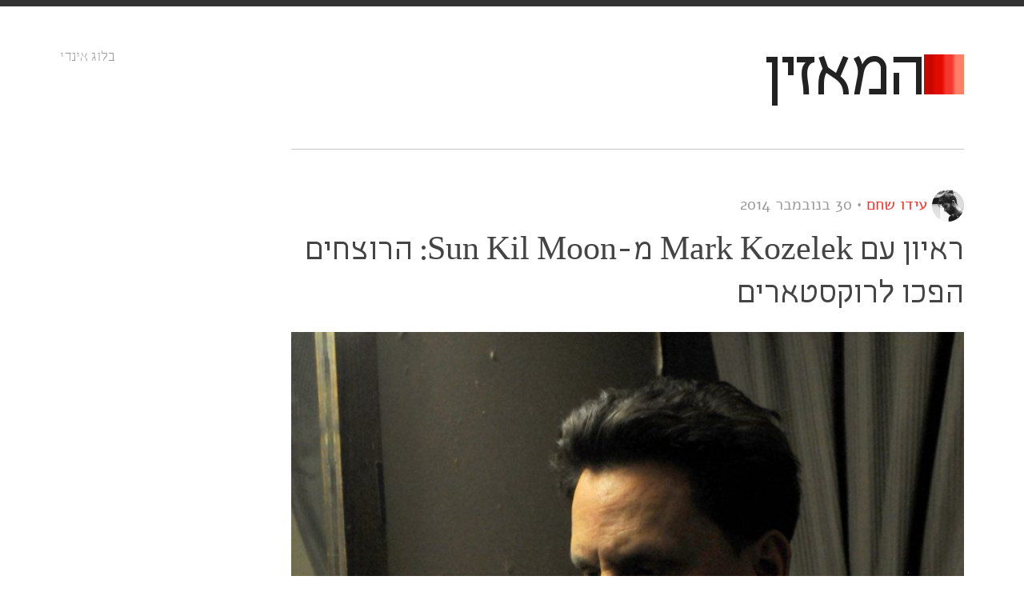

--- FILE ---
content_type: text/html; charset=utf-8
request_url: https://www.listener.co.il/posts/mark-kozelek-sun-kil-moon-interview/
body_size: 12126
content:
<!DOCTYPE html><html xmlns="https://www.w3.org/1999/xhtml" dir="rtl" lang="he-IL"><head><title>ראיון עם Mark Kozelek מ-Sun Kil Moon: הרוצחים הפכו לרוקסטארים - המאזין - בלוג אינדי</title><meta http-equiv="Content-Type" content="text/html; charset=UTF-8"><meta name="viewport" content="width=device-width,initial-scale=1,maximum-scale=1"><meta name="google-site-verification" content="SBpfYd2bVlZFTR5uEoyJ8roecMkN_bLTpyqjJ2TH4xU"><meta property="fb:admins" content="298400039"><meta property="fb:app_id" content="1623923791186331"><link rel="alternate" type="application/rss+xml" title="המאזין RSS Feed" href="/feed/"><link rel="pingback" href="/xmlrpc.php"><link rel="stylesheet" href="/wp-content/cache/minify/43053.css" media="all"><meta name="robots" content="index, follow, max-image-preview:large, max-snippet:-1, max-video-preview:-1"><link rel="canonical" href="/posts/mark-kozelek-sun-kil-moon-interview/"><meta property="og:locale" content="he_IL"><meta property="og:type" content="article"><meta property="og:title" content="ראיון עם Mark Kozelek מ-Sun Kil Moon: הרוצחים הפכו לרוקסטארים | המאזין"><meta property="og:description" content="קיבלתי הזדמנות שנייה לראיין את Mark Kozelek לקראת ההופעה שלו עם Sun Kil Moon ב-6.12 בבארבי. הוא ביקש שהשאלות יהיו [&hellip;]"><meta property="og:url" content="/posts/mark-kozelek-sun-kil-moon-interview/"><meta property="og:site_name" content="המאזין"><meta property="article:published_time" content="2014-11-30T20:11:55+00:00"><meta property="article:modified_time" content="2014-12-11T13:39:56+00:00"><meta property="og:image" content="https://i0.wp.com/www.listener.co.il/wp-content/uploads/2014/11/sun-kil-moon.jpg?fit=900%2C707"><meta property="og:image:width" content="900"><meta property="og:image:height" content="707"><meta property="og:image:type" content="image/jpeg"><meta name="author" content="עידו שחם"><meta name="twitter:card" content="summary_large_image"><meta name="twitter:label1" content="נכתב על יד"><meta name="twitter:data1" content="עידו שחם"><script type="application/ld+json" class="yoast-schema-graph">{"@context":"https://schema.org","@graph":[{"@type":"Article","@id":"/posts/mark-kozelek-sun-kil-moon-interview/#article","isPartOf":{"@id":"/posts/mark-kozelek-sun-kil-moon-interview/"},"author":{"name":"עידו שחם","@id":"/#/schema/person/ba1b78e3ed726ded558718b4f813dcd1"},"headline":"ראיון עם Mark Kozelek מ-Sun Kil Moon: הרוצחים הפכו לרוקסטארים","datePublished":"2014-11-30T20:11:55+00:00","dateModified":"2014-12-11T13:39:56+00:00","mainEntityOfPage":{"@id":"/posts/mark-kozelek-sun-kil-moon-interview/"},"wordCount":69,"commentCount":2,"publisher":{"@id":"/#/schema/person/ba1b78e3ed726ded558718b4f813dcd1"},"image":{"@id":"/posts/mark-kozelek-sun-kil-moon-interview/#primaryimage"},"thumbnailUrl":"/wp-content/uploads/2014/11/sun-kil-moon.jpg","keywords":["mark kozelek","sun kil moon","הופעות","מארק קוזלק","סאן קיל מון","ראיונות עם מוזיקאים"],"inLanguage":"he-IL","potentialAction":[{"@type":"CommentAction","name":"Comment","target":["/posts/mark-kozelek-sun-kil-moon-interview/#respond"]}]},{"@type":"WebPage","@id":"/posts/mark-kozelek-sun-kil-moon-interview/","url":"/posts/mark-kozelek-sun-kil-moon-interview/","name":"ראיון עם Mark Kozelek מ-Sun Kil Moon: הרוצחים הפכו לרוקסטארים | המאזין","isPartOf":{"@id":"/#website"},"primaryImageOfPage":{"@id":"/posts/mark-kozelek-sun-kil-moon-interview/#primaryimage"},"image":{"@id":"/posts/mark-kozelek-sun-kil-moon-interview/#primaryimage"},"thumbnailUrl":"/wp-content/uploads/2014/11/sun-kil-moon.jpg","datePublished":"2014-11-30T20:11:55+00:00","dateModified":"2014-12-11T13:39:56+00:00","breadcrumb":{"@id":"/posts/mark-kozelek-sun-kil-moon-interview/#breadcrumb"},"inLanguage":"he-IL","potentialAction":[{"@type":"ReadAction","target":["/posts/mark-kozelek-sun-kil-moon-interview/"]}]},{"@type":"ImageObject","inLanguage":"he-IL","@id":"/posts/mark-kozelek-sun-kil-moon-interview/#primaryimage","url":"/wp-content/uploads/2014/11/sun-kil-moon.jpg","contentUrl":"/wp-content/uploads/2014/11/sun-kil-moon.jpg","width":900,"height":707},{"@type":"BreadcrumbList","@id":"/posts/mark-kozelek-sun-kil-moon-interview/#breadcrumb","itemListElement":[{"@type":"ListItem","position":1,"name":"דף הבית","item":"/"},{"@type":"ListItem","position":2,"name":"ראיון עם Mark Kozelek מ-Sun Kil Moon: הרוצחים הפכו לרוקסטארים"}]},{"@type":"WebSite","@id":"/#website","url":"/","name":"המאזין","description":"בלוג אינדי","publisher":{"@id":"/#/schema/person/ba1b78e3ed726ded558718b4f813dcd1"},"potentialAction":[{"@type":"SearchAction","target":{"@type":"EntryPoint","urlTemplate":"/?s={search_term_string}"},"query-input":"required name=search_term_string"}],"inLanguage":"he-IL"},{"@type":["Person","Organization"],"@id":"/#/schema/person/ba1b78e3ed726ded558718b4f813dcd1","name":"עידו שחם","image":{"@type":"ImageObject","inLanguage":"he-IL","@id":"/#/schema/person/image/","url":"https://1.gravatar.com/avatar/a4e83c079cb9a50db074984364bf7f6f?s=96&d=mm&r=g","contentUrl":"https://1.gravatar.com/avatar/a4e83c079cb9a50db074984364bf7f6f?s=96&d=mm&r=g","caption":"עידו שחם"},"logo":{"@id":"/#/schema/person/image/"},"sameAs":[""],"url":"/posts/author/admin/"}]}</script><link rel="dns-prefetch" href="//www.googletagmanager.com"><link rel="dns-prefetch" href="//stats.wp.com"><link rel="dns-prefetch" href="//v0.wordpress.com"><link rel="dns-prefetch" href="//jetpack.wordpress.com"><link rel="dns-prefetch" href="//s0.wp.com"><link rel="dns-prefetch" href="//public-api.wordpress.com"><link rel="dns-prefetch" href="//0.gravatar.com"><link rel="dns-prefetch" href="//1.gravatar.com"><link rel="dns-prefetch" href="//2.gravatar.com"><link rel="alternate" type="application/rss+xml" title="המאזין &laquo; פיד‏" href="/feed/"><link rel="alternate" type="application/rss+xml" title="המאזין &laquo; פיד תגובות‏" href="/comments/feed/"><link rel="alternate" type="application/rss+xml" title="המאזין &laquo; פיד תגובות של ראיון עם Mark Kozelek מ-Sun Kil Moon: הרוצחים הפכו&nbsp;לרוקסטארים" href="/posts/mark-kozelek-sun-kil-moon-interview/feed/"><script>window._wpemojiSettings={baseUrl:"https://s.w.org/images/core/emoji/15.0.3/72x72/",ext:".png",svgUrl:"https://s.w.org/images/core/emoji/15.0.3/svg/",svgExt:".svg",source:{concatemoji:"/wp-includes/js/wp-emoji-release.min.js?ver=6.5"}},function(o,n){var i,s,e;function c(e){try{var t={supportTests:e,timestamp:(new Date).valueOf()};sessionStorage.setItem(i,JSON.stringify(t))}catch(e){}}function p(e,t,n){e.clearRect(0,0,e.canvas.width,e.canvas.height),e.fillText(t,0,0);var t=new Uint32Array(e.getImageData(0,0,e.canvas.width,e.canvas.height).data),r=(e.clearRect(0,0,e.canvas.width,e.canvas.height),e.fillText(n,0,0),new Uint32Array(e.getImageData(0,0,e.canvas.width,e.canvas.height).data));return t.every(function(e,t){return e===r[t]})}function u(e,t,n){switch(t){case"flag":return!n(e,"🏳️‍⚧️","🏳️​⚧️")&&!n(e,"🇺🇳","🇺​🇳")&&!n(e,"🏴󠁧󠁢󠁥󠁮󠁧󠁿","🏴​󠁧​󠁢​󠁥​󠁮​󠁧​󠁿");case"emoji":return!n(e,"🐦‍⬛","🐦​⬛")}return!1}function f(e,t,n){var r=("undefined"!=typeof WorkerGlobalScope&&self instanceof WorkerGlobalScope?new OffscreenCanvas(300,150):o.createElement("canvas")).getContext("2d",{willReadFrequently:!0}),a=(r.textBaseline="top",r.font="600 32px Arial",{});return e.forEach(function(e){a[e]=t(r,e,n)}),a}function t(e){var t=o.createElement("script");t.src=e,t.defer=!0,o.head.appendChild(t)}"undefined"!=typeof Promise&&(i="wpEmojiSettingsSupports",s=["flag","emoji"],n.supports={everything:!0,everythingExceptFlag:!0},e=new Promise(function(e){o.addEventListener("DOMContentLoaded",e,{once:!0})}),new Promise(function(t){var n=function(){try{var e=JSON.parse(sessionStorage.getItem(i));if("object"==typeof e&&"number"==typeof e.timestamp&&(new Date).valueOf()<e.timestamp+604800&&"object"==typeof e.supportTests)return e.supportTests}catch(e){}return null}();if(!n){if("undefined"!=typeof Worker&&"undefined"!=typeof OffscreenCanvas&&"undefined"!=typeof URL&&URL.createObjectURL&&"undefined"!=typeof Blob)try{var e="postMessage("+f.toString()+"("+[JSON.stringify(s),u.toString(),p.toString()].join(",")+"));",r=new Blob([e],{type:"text/javascript"}),a=new Worker(URL.createObjectURL(r),{name:"wpTestEmojiSupports"});return void(a.onmessage=function(e){c(n=e.data),a.terminate(),t(n)})}catch(e){}c(n=f(s,u,p))}t(n)}).then(function(e){for(var t in e)n.supports[t]=e[t],n.supports.everything=n.supports.everything&&n.supports[t],"flag"!==t&&(n.supports.everythingExceptFlag=n.supports.everythingExceptFlag&&n.supports[t]);n.supports.everythingExceptFlag=n.supports.everythingExceptFlag&&!n.supports.flag,n.DOMReady=!1,n.readyCallback=function(){n.DOMReady=!0}}).then(function(){return e}).then(function(){var e;n.supports.everything||(n.readyCallback(),(e=n.source||{}).concatemoji?t(e.concatemoji):e.wpemoji&&e.twemoji&&(t(e.twemoji),t(e.wpemoji)))}))}((window,document),window._wpemojiSettings)</script><style id="wp-emoji-styles-inline-css">img.emoji,img.wp-smiley{display:inline!important;border:none!important;box-shadow:none!important;height:1em!important;width:1em!important;margin:0 .07em!important;vertical-align:-.1em!important;background:0 0!important;padding:0!important}</style><link rel="stylesheet" href="/wp-content/cache/minify/8efe2.css" media="all"><style id="wp-block-library-inline-css">.has-text-align-justify{text-align:justify}</style><link rel="stylesheet" href="/wp-content/cache/minify/d5ca8.css" media="all"><style id="jetpack-sharing-buttons-style-inline-css">.jetpack-sharing-buttons__services-list{display:flex;flex-direction:row;flex-wrap:wrap;gap:0;list-style-type:none;margin:5px;padding:0}.jetpack-sharing-buttons__services-list.has-small-icon-size{font-size:12px}.jetpack-sharing-buttons__services-list.has-normal-icon-size{font-size:16px}.jetpack-sharing-buttons__services-list.has-large-icon-size{font-size:24px}.jetpack-sharing-buttons__services-list.has-huge-icon-size{font-size:36px}@media print{.jetpack-sharing-buttons__services-list{display:none!important}}.editor-styles-wrapper .wp-block-jetpack-sharing-buttons{gap:0;padding-inline-start:0}ul.jetpack-sharing-buttons__services-list.has-background{padding:1.25em 2.375em}</style><style id="classic-theme-styles-inline-css">/*! This file is auto-generated */.wp-block-button__link{color:#fff;background-color:#32373c;border-radius:9999px;box-shadow:none;text-decoration:none;padding:calc(.667em + 2px) calc(1.333em + 2px);font-size:1.125em}.wp-block-file__button{background:#32373c;color:#fff;text-decoration:none}</style><style id="global-styles-inline-css">body{--wp--preset--color--black:#000;--wp--preset--color--cyan-bluish-gray:#abb8c3;--wp--preset--color--white:#fff;--wp--preset--color--pale-pink:#f78da7;--wp--preset--color--vivid-red:#cf2e2e;--wp--preset--color--luminous-vivid-orange:#ff6900;--wp--preset--color--luminous-vivid-amber:#fcb900;--wp--preset--color--light-green-cyan:#7bdcb5;--wp--preset--color--vivid-green-cyan:#00d084;--wp--preset--color--pale-cyan-blue:#8ed1fc;--wp--preset--color--vivid-cyan-blue:#0693e3;--wp--preset--color--vivid-purple:#9b51e0;--wp--preset--gradient--vivid-cyan-blue-to-vivid-purple:linear-gradient(135deg,rgba(6,147,227,1) 0%,rgb(155,81,224) 100%);--wp--preset--gradient--light-green-cyan-to-vivid-green-cyan:linear-gradient(135deg,rgb(122,220,180) 0%,rgb(0,208,130) 100%);--wp--preset--gradient--luminous-vivid-amber-to-luminous-vivid-orange:linear-gradient(135deg,rgba(252,185,0,1) 0%,rgba(255,105,0,1) 100%);--wp--preset--gradient--luminous-vivid-orange-to-vivid-red:linear-gradient(135deg,rgba(255,105,0,1) 0%,rgb(207,46,46) 100%);--wp--preset--gradient--very-light-gray-to-cyan-bluish-gray:linear-gradient(135deg,rgb(238,238,238) 0%,rgb(169,184,195) 100%);--wp--preset--gradient--cool-to-warm-spectrum:linear-gradient(135deg,rgb(74,234,220) 0%,rgb(151,120,209) 20%,rgb(207,42,186) 40%,rgb(238,44,130) 60%,rgb(251,105,98) 80%,rgb(254,248,76) 100%);--wp--preset--gradient--blush-light-purple:linear-gradient(135deg,rgb(255,206,236) 0%,rgb(152,150,240) 100%);--wp--preset--gradient--blush-bordeaux:linear-gradient(135deg,rgb(254,205,165) 0%,rgb(254,45,45) 50%,rgb(107,0,62) 100%);--wp--preset--gradient--luminous-dusk:linear-gradient(135deg,rgb(255,203,112) 0%,rgb(199,81,192) 50%,rgb(65,88,208) 100%);--wp--preset--gradient--pale-ocean:linear-gradient(135deg,rgb(255,245,203) 0%,rgb(182,227,212) 50%,rgb(51,167,181) 100%);--wp--preset--gradient--electric-grass:linear-gradient(135deg,rgb(202,248,128) 0%,rgb(113,206,126) 100%);--wp--preset--gradient--midnight:linear-gradient(135deg,rgb(2,3,129) 0%,rgb(40,116,252) 100%);--wp--preset--font-size--small:13px;--wp--preset--font-size--medium:20px;--wp--preset--font-size--large:36px;--wp--preset--font-size--x-large:42px;--wp--preset--spacing--20:0.44rem;--wp--preset--spacing--30:0.67rem;--wp--preset--spacing--40:1rem;--wp--preset--spacing--50:1.5rem;--wp--preset--spacing--60:2.25rem;--wp--preset--spacing--70:3.38rem;--wp--preset--spacing--80:5.06rem;--wp--preset--shadow--natural:6px 6px 9px rgba(0, 0, 0, 0.2);--wp--preset--shadow--deep:12px 12px 50px rgba(0, 0, 0, 0.4);--wp--preset--shadow--sharp:6px 6px 0px rgba(0, 0, 0, 0.2);--wp--preset--shadow--outlined:6px 6px 0px -3px rgba(255, 255, 255, 1),6px 6px rgba(0, 0, 0, 1);--wp--preset--shadow--crisp:6px 6px 0px rgba(0, 0, 0, 1)}:where(.is-layout-flex){gap:.5em}:where(.is-layout-grid){gap:.5em}body .is-layout-flow>.alignleft{float:left;margin-inline-start:0;margin-inline-end:2em}body .is-layout-flow>.alignright{float:right;margin-inline-start:2em;margin-inline-end:0}body .is-layout-flow>.aligncenter{margin-left:auto!important;margin-right:auto!important}body .is-layout-constrained>.alignleft{float:left;margin-inline-start:0;margin-inline-end:2em}body .is-layout-constrained>.alignright{float:right;margin-inline-start:2em;margin-inline-end:0}body .is-layout-constrained>.aligncenter{margin-left:auto!important;margin-right:auto!important}body .is-layout-constrained>:where(:not(.alignleft):not(.alignright):not(.alignfull)){max-width:var(--wp--style--global--content-size);margin-left:auto!important;margin-right:auto!important}body .is-layout-constrained>.alignwide{max-width:var(--wp--style--global--wide-size)}body .is-layout-flex{display:flex}body .is-layout-flex{flex-wrap:wrap;align-items:center}body .is-layout-flex>*{margin:0}body .is-layout-grid{display:grid}body .is-layout-grid>*{margin:0}:where(.wp-block-columns.is-layout-flex){gap:2em}:where(.wp-block-columns.is-layout-grid){gap:2em}:where(.wp-block-post-template.is-layout-flex){gap:1.25em}:where(.wp-block-post-template.is-layout-grid){gap:1.25em}.has-black-color{color:var(--wp--preset--color--black)!important}.has-cyan-bluish-gray-color{color:var(--wp--preset--color--cyan-bluish-gray)!important}.has-white-color{color:var(--wp--preset--color--white)!important}.has-pale-pink-color{color:var(--wp--preset--color--pale-pink)!important}.has-vivid-red-color{color:var(--wp--preset--color--vivid-red)!important}.has-luminous-vivid-orange-color{color:var(--wp--preset--color--luminous-vivid-orange)!important}.has-luminous-vivid-amber-color{color:var(--wp--preset--color--luminous-vivid-amber)!important}.has-light-green-cyan-color{color:var(--wp--preset--color--light-green-cyan)!important}.has-vivid-green-cyan-color{color:var(--wp--preset--color--vivid-green-cyan)!important}.has-pale-cyan-blue-color{color:var(--wp--preset--color--pale-cyan-blue)!important}.has-vivid-cyan-blue-color{color:var(--wp--preset--color--vivid-cyan-blue)!important}.has-vivid-purple-color{color:var(--wp--preset--color--vivid-purple)!important}.has-black-background-color{background-color:var(--wp--preset--color--black)!important}.has-cyan-bluish-gray-background-color{background-color:var(--wp--preset--color--cyan-bluish-gray)!important}.has-white-background-color{background-color:var(--wp--preset--color--white)!important}.has-pale-pink-background-color{background-color:var(--wp--preset--color--pale-pink)!important}.has-vivid-red-background-color{background-color:var(--wp--preset--color--vivid-red)!important}.has-luminous-vivid-orange-background-color{background-color:var(--wp--preset--color--luminous-vivid-orange)!important}.has-luminous-vivid-amber-background-color{background-color:var(--wp--preset--color--luminous-vivid-amber)!important}.has-light-green-cyan-background-color{background-color:var(--wp--preset--color--light-green-cyan)!important}.has-vivid-green-cyan-background-color{background-color:var(--wp--preset--color--vivid-green-cyan)!important}.has-pale-cyan-blue-background-color{background-color:var(--wp--preset--color--pale-cyan-blue)!important}.has-vivid-cyan-blue-background-color{background-color:var(--wp--preset--color--vivid-cyan-blue)!important}.has-vivid-purple-background-color{background-color:var(--wp--preset--color--vivid-purple)!important}.has-black-border-color{border-color:var(--wp--preset--color--black)!important}.has-cyan-bluish-gray-border-color{border-color:var(--wp--preset--color--cyan-bluish-gray)!important}.has-white-border-color{border-color:var(--wp--preset--color--white)!important}.has-pale-pink-border-color{border-color:var(--wp--preset--color--pale-pink)!important}.has-vivid-red-border-color{border-color:var(--wp--preset--color--vivid-red)!important}.has-luminous-vivid-orange-border-color{border-color:var(--wp--preset--color--luminous-vivid-orange)!important}.has-luminous-vivid-amber-border-color{border-color:var(--wp--preset--color--luminous-vivid-amber)!important}.has-light-green-cyan-border-color{border-color:var(--wp--preset--color--light-green-cyan)!important}.has-vivid-green-cyan-border-color{border-color:var(--wp--preset--color--vivid-green-cyan)!important}.has-pale-cyan-blue-border-color{border-color:var(--wp--preset--color--pale-cyan-blue)!important}.has-vivid-cyan-blue-border-color{border-color:var(--wp--preset--color--vivid-cyan-blue)!important}.has-vivid-purple-border-color{border-color:var(--wp--preset--color--vivid-purple)!important}.has-vivid-cyan-blue-to-vivid-purple-gradient-background{background:var(--wp--preset--gradient--vivid-cyan-blue-to-vivid-purple)!important}.has-light-green-cyan-to-vivid-green-cyan-gradient-background{background:var(--wp--preset--gradient--light-green-cyan-to-vivid-green-cyan)!important}.has-luminous-vivid-amber-to-luminous-vivid-orange-gradient-background{background:var(--wp--preset--gradient--luminous-vivid-amber-to-luminous-vivid-orange)!important}.has-luminous-vivid-orange-to-vivid-red-gradient-background{background:var(--wp--preset--gradient--luminous-vivid-orange-to-vivid-red)!important}.has-very-light-gray-to-cyan-bluish-gray-gradient-background{background:var(--wp--preset--gradient--very-light-gray-to-cyan-bluish-gray)!important}.has-cool-to-warm-spectrum-gradient-background{background:var(--wp--preset--gradient--cool-to-warm-spectrum)!important}.has-blush-light-purple-gradient-background{background:var(--wp--preset--gradient--blush-light-purple)!important}.has-blush-bordeaux-gradient-background{background:var(--wp--preset--gradient--blush-bordeaux)!important}.has-luminous-dusk-gradient-background{background:var(--wp--preset--gradient--luminous-dusk)!important}.has-pale-ocean-gradient-background{background:var(--wp--preset--gradient--pale-ocean)!important}.has-electric-grass-gradient-background{background:var(--wp--preset--gradient--electric-grass)!important}.has-midnight-gradient-background{background:var(--wp--preset--gradient--midnight)!important}.has-small-font-size{font-size:var(--wp--preset--font-size--small)!important}.has-medium-font-size{font-size:var(--wp--preset--font-size--medium)!important}.has-large-font-size{font-size:var(--wp--preset--font-size--large)!important}.has-x-large-font-size{font-size:var(--wp--preset--font-size--x-large)!important}.wp-block-navigation a:where(:not(.wp-element-button)){color:inherit}:where(.wp-block-post-template.is-layout-flex){gap:1.25em}:where(.wp-block-post-template.is-layout-grid){gap:1.25em}:where(.wp-block-columns.is-layout-flex){gap:2em}:where(.wp-block-columns.is-layout-grid){gap:2em}.wp-block-pullquote{font-size:1.5em;line-height:1.6}</style><link rel="stylesheet" href="/wp-content/cache/minify/ef1e1.css" media="all"><script src="https://code.jquery.com/jquery-3.7.1.min.js" integrity="sha256-/JqT3SQfawRcv/BIHPThkBvs0OEvtFFmqPF/lYI/Cxo=" crossorigin="anonymous"></script><script src="/wp-content/cache/minify/4ad4d.js"></script><script src="https://www.googletagmanager.com/gtag/js?id=GT-WPDXRX8" id="google_gtagjs-js" async></script><script id="google_gtagjs-js-after">function gtag(){dataLayer.push(arguments)}window.dataLayer=window.dataLayer||[],gtag("set","linker",{domains:["www.listener.co.il"]}),gtag("js",new Date),gtag("set","developer_id.dZTNiMT",!0),gtag("config","GT-WPDXRX8")</script><link rel="https://api.w.org/" href="/wp-json/"><link rel="alternate" type="application/json" href="/wp-json/wp/v2/posts/4361"><link rel="EditURI" type="application/rsd+xml" title="RSD" href="/xmlrpc.php?rsd"><meta name="generator" content="WordPress 6.5"><link rel="shortlink" href="https://wp.me/pXTwN-18l"><link rel="alternate" type="application/json+oembed" href="/wp-json/oembed/1.0/embed?url=http%3A%2F%2F%2Fposts%2Fmark-kozelek-sun-kil-moon-interview%2F"><link rel="alternate" type="text/xml+oembed" href="/wp-json/oembed/1.0/embed?url=http%3A%2F%2F%2Fposts%2Fmark-kozelek-sun-kil-moon-interview%2F#038;format=xml"><meta name="generator" content="Site Kit by Google 1.123.1"><script>window._wp_rp_static_base_url="https://wprp.zemanta.com/static/",window._wp_rp_wp_ajax_url="/wp-admin/admin-ajax.php",window._wp_rp_plugin_version="3.6.4",window._wp_rp_post_id="4361",window._wp_rp_num_rel_posts="3",window._wp_rp_thumbnails=!0,window._wp_rp_post_title="%D7%A8%D7%90%D7%99%D7%95%D7%9F+%D7%A2%D7%9D+Mark+Kozelek+%D7%9E-Sun+Kil+Moon%3A+%D7%94%D7%A8%D7%95%D7%A6%D7%97%D7%99%D7%9D+%D7%94%D7%A4%D7%9B%D7%95+%D7%9C%D7%A8%D7%95%D7%A7%D7%A1%D7%98%D7%90%D7%A8%D7%99%D7%9D",window._wp_rp_post_tags=["sun+kil+moon","mark+kozelek","%3F%3F%3F%3F%3F%3F%3F+%3F%3F+%3F%3F%3F%3F%3F","%3F%3F%3F%3F%3F%3F%3F","%3F%3F%3F+%3F%3F%3F+%3F%3F%3F","%3F%3F%3F%3F+%3F%3F%3F%3F%3F","%3F%3F%3F%3F%3F%3F","%3F%3F%3F%3F","sun","famou","mark","20","cab","strong","612","ben","cuti","tour","a","cameron","death","moon"],window._wp_rp_promoted_content=!0</script><style>.related_post_title{text-align:right}</style><style>img#wpstats{display:none}</style><style>.more-link:hover,.post-tags a:hover,button:hover,input[type=submit]:hover,span.reply-to a:hover{background-color:#f3352d}.entry-meta .icy-meta-data a:hover,.navigation-posts a:hover,.widget a:hover,a,a:hover,footer .copyright a:hover,nav ul a:hover,nav ul li.current-cat a,nav ul li.current-menu-item a,nav ul li.current_page_item a{color:#f3352d}</style><link rel="shortcut icon" href="/wp-content/uploads/2013/03/favicon.png"><style id="wp-custom-css">#wpstats{display:none}</style><!--[if lt IE 9]> <script src=http://html5shim.googlecode.com/svn/trunk/html5.js></script> <![endif]--><!--[if lt IE 9]> <script src=http://css3-mediaqueries-js.googlecode.com/svn/trunk/css3-mediaqueries.js></script> <![endif]--></head><body class="rtl post-template-default single single-post postid-4361 single-format-standard body-content unknown sidebar-right"><div class="icy-menu-trigger-wrapper"><a href="#" class="icy-menu-trigger"><i class="icon-reorder"></i></a></div><div id="wrapper" class="row-fluid"><header class="header container clearfix"><div class="logo span9"><a href="/"><img loading="lazy" src="/wp-content/uploads/2013/03/logo.png" alt="המאזין" title="המאזין"></a><a href="/">המאזין</a></div><div class="site-description span3"><h2>בלוג אינדי</h2><div class="google-translate"></div></div></header><div class="container background row-fluid main-container"><section class="main-content span9"><article class="post-4361 post type-post status-publish format-standard has-post-thumbnail hentry category-1 tag-mark-kozelek tag-sun-kil-moon tag-shows tag-431 tag-573 tag-musician-interviews" id="post-4361"><div class="entry-content span12" style="margin-left:0"><div class="entry-meta-top"><h4 class="date-of-post"><img loading="lazy" alt src="https://1.gravatar.com/avatar/a4e83c079cb9a50db074984364bf7f6f?s=40&#038;d=mm&#038;r=g" srcset="https://1.gravatar.com/avatar/a4e83c079cb9a50db074984364bf7f6f?s=80&#038;d=mm&#038;r=g 2x" class="avatar avatar-40 photo" height="40" width="40" decoding="async"> <a href="/posts/author/admin/" class="vcard author">עידו שחם</a> &bull; <span class="updated">30 בנובמבר 2014</span></h4></div><h1 class="entry-title span12">ראיון עם Mark Kozelek מ-Sun Kil Moon: הרוצחים הפכו&nbsp;לרוקסטארים</h1><div class="post-media wp-caption"><img loading="lazy" width="850" height="667" src="/wp-content/uploads/2014/11/sun-kil-moon-850x667.jpg" class="attachment-thumbnail-large size-thumbnail-large wp-post-image" alt decoding="async" fetchpriority="high" srcset="/wp-content/uploads/2014/11/sun-kil-moon-850x667.jpg 850w, /wp-content/uploads/2014/11/sun-kil-moon-300x236.jpg 300w, /wp-content/uploads/2014/11/sun-kil-moon-768x603.jpg 768w, /wp-content/uploads/2014/11/sun-kil-moon-500x392.jpg 500w, /wp-content/uploads/2014/11/sun-kil-moon.jpg 900w" sizes="(max-width: 850px) 100vw, 850px"></div><div class="no-bottom"><p>קיבלתי הזדמנות שנייה לראיין את Mark Kozelek לקראת ההופעה שלו עם <a href="https://www.facebook.com/events/533769316754199/">Sun Kil Moon ב-6.12 בבארבי</a>. הוא ביקש שהשאלות יהיו "קצרות ומעניינות". החלטתי להיענות לאתגר.</p><p>חרשתי על ראיונות של קוזלק כדי לנסות ולהבין מה לא, חס ושלום, ישעמם או יעצבן אותו. המסקנה - אין לי סיכוי. פשוט נמאס לו מ-20 שנה של ראיונות. הוא הגיב באריכות רק <a href="http://www.sunkilmoon.com/interviewCameronCrowe.html">לבמאי Cameron Crowe</a> (קוזלק השתתף בסרטו "Almost Famous") <a href="http://www.avclub.com/article/ben-gibbard-talks-to-mark-kozelek-14240">וסולן Death Cab For Cutie מר Ben Gibbard</a>, אבל בלוגים ומגזיני מוזיקה זכו לתשובות קצרות וענייניות, ולפעמים לא זכו לתשובות בכלל. ואתם יודעים מה? אני יכול להבין אותו.</p><p>אז בררתי את השאלות הכי קצרות ומעניינות שהיו לי ושיגרתי.</p><p><strong>אחרי <a href="http://shirsipur.maycontainbotnim.com/mark-kozelek-on-tour-2011/">שראיתי את הרוקומנטרי שלך</a>, Mark Kozelek: On Tour, נראה שממש מבאס לצאת לטור, ובכל זאת אתה שוב יוצא לדרכים. מה גורם לך להמשיך?</strong></p><p>"זה לא 'מבאס'. זו פשוט לא מסיבה, ללכת לשדות תעופה כל יום. ראיתי הרבה דוקומנטריים על סיבובי הופעות ואתה לא רואה את האמנים משחקים גולף. לא בכדי זה נקרא מיוזיק ביזנס. מוזיקה מתרחשת שעתיים בכל לילה, השאר זה פשוט ביזנס".</p><p><strong>איך זה להופיע עם Sun Kil Moon לעומת הופעות סולו?</strong></p><p>"אני אוהב גם וגם - סך הכל יותר נוח לי בתור אמן סולו, וזה מערב פחות לוגיסטיקה, כשאתה נוסע לבד. אבל לנגן עם להקה זה גם נחמד. זה מביא אנרגיה אחרת לבמה".</p><p><strong>איזה שורות היית מוסיף לשיר "Baby In Death Can I Rest Next to Your Grave" אחרי הביקור האחרון שלך בארץ?</strong></p><p>"הו, אני לא יודע. אני לא חושב על השיר הזה כרגע".</p><p><strong>האלבום "Benji" עוסק המון במשפחה וחברים וזיכרונות מעיר ההולדת שלך. מה החזיר אותך לשם?</strong></p><p>"בת הדודה השניה שלי שמתה בפתאומיות באביב הקודם".</p><p><strong>איך אביך הגיב לשיר "I Love My Dad"?</strong></p><p>"הוא סיפר לי, במכתב, שהוא אהב את השיר".</p><p><strong>ואמך לשיר "I Can't Live Without My Mother's Love"?</strong></p><p>"היא אהבה את זה מאוד. כתבתי מאמר על השיר ליום האם, <a href="http://opinionator.blogs.nytimes.com/2013/07/19/a-love-song-to-mom-from-me-and-bonnie-prince-billy/">עבור ה-NY Times</a>, והיא אמרה שזו מתנת יום האם הכי טובה שהיא קיבלה אי פעם".</p><p><strong>בהקשר לשיר "Pray for Newtown", עוד יריות קרו <a href="http://news.yahoo.com/shooter-opens-fire-us-school-kills-self-report-183919875.html">בלוס אנג'לס</a>. מדוע אתה חושב שהדברים האלה ממשיכים לקרות, במיוחד בארה"ב?</strong></p><p>"בגלל שיש יותר מדי גישה לנשק, והרוצחים הפכו לרוקסטארים בזכות התקשורת. בנוסף, האינטרנט הפכה את אמריקה למקום עוד יותר מלא בשנאה. השנאה משתוללת ואנשים מבלים יותר זמן לבד, בבידוד מאחרים, בהזמנת נשק באינטרנט ובתכנון השנאה שלהם".</p><p><span class="embed-youtube" style="text-align:center;display:block"><iframe loading="lazy" class="youtube-player" width="900" height="507" src="https://www.youtube.com/embed/nviTjk9Lm-w?version=3&#038;rel=1&#038;showsearch=0&#038;showinfo=1&#038;iv_load_policy=1&#038;fs=1&#038;hl=he-IL&#038;autohide=2&#038;wmode=transparent" allowfullscreen="true" style="border:0" sandbox="allow-scripts allow-same-origin allow-popups allow-presentation allow-popups-to-escape-sandbox"></iframe></span></p><div class="wp_rp_wrap wp_rp_vertical" id="wp_rp_first"><div class="wp_rp_content"><h3 class="related_post_title">חומר טוב משהו בנזונה</h3><ul class="related_post wp_rp"><li data-position="0" data-poid="in-4379" data-post-type="none"><a href="/posts/sun-kil-moon-barby-review/" class="wp_rp_thumbnail"><img loading="lazy" loading="lazy" decoding="async" src="/wp-content/uploads/2014/12/sun-kil-moon-150x150.jpg" alt="סיקור קצר להופעה של Sun Kil Moon: אבא&#039;לה קוזלק" width="150" height="150"></a><a href="/posts/sun-kil-moon-barby-review/" class="wp_rp_title">סיקור קצר להופעה של Sun Kil Moon: אבא'לה קוזלק</a></li><li data-position="1" data-poid="in-3050" data-post-type="none"><a href="/posts/%d7%94%d7%92%d7%a8%d7%9c%d7%aa-%d7%9b%d7%a8%d7%98%d7%99%d7%a1%d7%99%d7%9d-%d7%9c%d7%94%d7%95%d7%a4%d7%a2%d7%94-%d7%a9%d7%9c-mark-kozelek/" class="wp_rp_thumbnail"><img loading="lazy" loading="lazy" decoding="async" src="/wp-content/uploads/2013/09/mark-kozelek-e1380375667156-150x150.jpg" alt="הגרלת כרטיסים להופעה של Mark Kozelek" width="150" height="150"></a><a href="/posts/%d7%94%d7%92%d7%a8%d7%9c%d7%aa-%d7%9b%d7%a8%d7%98%d7%99%d7%a1%d7%99%d7%9d-%d7%9c%d7%94%d7%95%d7%a4%d7%a2%d7%94-%d7%a9%d7%9c-mark-kozelek/" class="wp_rp_title">הגרלת כרטיסים להופעה של Mark Kozelek</a></li><li data-position="2" data-poid="in-3060" data-post-type="none"><a href="/posts/%d7%9c%d7%9c%d7%90-%d7%94%d7%a1%d7%91%d7%a8-%d7%a8%d7%90%d7%99%d7%95%d7%9f-%d7%a2%d7%9d-%d7%9e%d7%90%d7%a8%d7%a7-%d7%a7%d7%95%d7%96%d7%9c%d7%a7/" class="wp_rp_thumbnail"><img loading="lazy" loading="lazy" decoding="async" src="/wp-content/uploads/2013/10/mark-kozelek2-150x150.jpg" alt="ללא הסבר: ראיון עם מארק קוזלק" width="150" height="150"></a><a href="/posts/%d7%9c%d7%9c%d7%90-%d7%94%d7%a1%d7%91%d7%a8-%d7%a8%d7%90%d7%99%d7%95%d7%9f-%d7%a2%d7%9d-%d7%9e%d7%90%d7%a8%d7%a7-%d7%a7%d7%95%d7%96%d7%9c%d7%a7/" class="wp_rp_title">ללא הסבר: ראיון עם מארק קוזלק</a></li></ul></div></div></div><span class="post-tags">תגים:<a href="/posts/tag/mark-kozelek/" rel="tag">mark kozelek</a><a href="/posts/tag/sun-kil-moon/" rel="tag">sun kil moon</a><a href="/posts/tag/shows/" rel="tag">הופעות</a><a href="/posts/tag/%d7%9e%d7%90%d7%a8%d7%a7-%d7%a7%d7%95%d7%96%d7%9c%d7%a7/" rel="tag">מארק קוזלק</a><a href="/posts/tag/%d7%a1%d7%90%d7%9f-%d7%a7%d7%99%d7%9c-%d7%9e%d7%95%d7%9f/" rel="tag">סאן קיל מון</a><a href="/posts/tag/musician-interviews/" rel="tag">ראיונות עם מוזיקאים</a></span></div><div class="post-navigation"><div class="prev-post"><a href="/posts/cannons-interview/" rel="prev">ראיון עם Cannons: הילדים הכי&nbsp;עצובים</a></div><div class="next-post"><a href="/posts/sun-kil-moon-barby-review/" rel="next">סיקור קצר להופעה של Sun Kil Moon: אבא'לה&nbsp;קוזלק</a></div></div></article><div class="comments-container span12"><div class="share-post"><a class="facebook" href="http://www.facebook.com/sharer.php?u=http://www.listener.co.il/posts/mark-kozelek-sun-kil-moon-interview/&t=ראיון עם Mark Kozelek מ-Sun Kil Moon: הרוצחים הפכו&nbsp;לרוקסטארים" target="blank"><i class="icon-thumbs-up"></i> Like</a> / <a href="http://twitter.com/home?status=ראיון עם Mark Kozelek מ-Sun Kil Moon: הרוצחים הפכו&nbsp;לרוקסטארים - http://www.listener.co.il/posts/mark-kozelek-sun-kil-moon-interview/" target="blank" class="twitter"><i class="icon-twitter"></i> Tweet</a></div><div class="comments-message"></div><div class="span12 commentaries-border"><ol id="comments" class="list-of-comments"><li class="comment even thread-even depth-1" id="li-comment-5479"><div id="comment-5479" class="comment-content commentary-no-5479"><div class="comment-author commentary"><figure><img loading="lazy" alt src="https://1.gravatar.com/avatar/1d5e3a90f066df7e861dd8225e146c04?s=48&#038;d=mm&#038;r=g" srcset="https://1.gravatar.com/avatar/1d5e3a90f066df7e861dd8225e146c04?s=96&#038;d=mm&#038;r=g 2x" class="avatar avatar-48 photo" height="48" width="48" loading="lazy" decoding="async"></figure><span><cite class="fn">קאריסה</cite> <span class="says">says:</span></span></div><div class="comment-meta"><a href="/posts/mark-kozelek-sun-kil-moon-interview/#comment-5479">1 בדצמבר 2014 בשעה 13:36</a></div><div class="comment-entry commentary span12"><p>מן הסתם, הוא התכוון ״בת הדודה השניה שלי״, ולא ״בן הדוד השני שלי״, שעליה נכתב שיר הפתיחה של האלבום&#8230;</p><span class="reply-to"></span></div></div></li></ol><h4 id="pings">טראקבאק לפוסט</h4><ol class="pinglist"><li id="comment-5694"><a href="/posts/mark-kozelek-favorite-tunes/" class="url" rel="ugc">6 שירים אהובים על Mark Kozelek | המאזין</a></li></ol><div class="navigation"><div class="alignright"></div><div class="alignleft"></div></div></div><p class="nocomments">התגובות סגורות.</p><aside class="sidebar span3"><nav class="clearfix"><div class="container"><ul id="menu-%d7%a2%d7%9c%d7%99%d7%95%d7%9f" class="menu"><li id="menu-item-5954" class="menu-item menu-item-type-custom menu-item-object-custom menu-item-5954"><a href="/posts/tag/סיקורי-הופעות/">סיקורי&nbsp;הופעות</a></li><li id="menu-item-5953" class="menu-item menu-item-type-custom menu-item-object-custom menu-item-5953"><a href="/posts/tag/ביקורות-אלבומים/">ביקורות&nbsp;אלבומים</a></li><li id="menu-item-4429" class="menu-item menu-item-type-custom menu-item-object-custom menu-item-4429"><a href="/posts/tag/musician-interviews/">ראיונות</a></li><li id="menu-item-5814" class="menu-item menu-item-type-custom menu-item-object-custom menu-item-5814"><a href="/posts/tag/intro/">הרכבים&nbsp;חדשים</a></li><li id="menu-item-4430" class="menu-item menu-item-type-custom menu-item-object-custom menu-item-4430"><a href="/posts/tag/listener-radio/">רדיו</a></li><li id="menu-item-2710" class="menu-item menu-item-type-post_type menu-item-object-page menu-item-2710"><a href="/%d7%a7%d7%99%d7%a9%d7%95%d7%a8%d7%99%d7%9d/">קישורים</a></li><li id="menu-item-2711" class="menu-item menu-item-type-post_type menu-item-object-page menu-item-2711"><a href="/%d7%9e%d7%93%d7%a8%d7%99%d7%9a-%d7%94%d7%99%d7%a9%d7%a8%d7%93%d7%95%d7%aa-%d7%9c%d7%a4%d7%a1%d7%98%d7%99%d7%91%d7%9c%d7%99-%d7%9e%d7%95%d7%96%d7%99%d7%a7%d7%94/">מדריך לפסטיבלי&nbsp;מוזיקה</a></li><li id="menu-item-2713" class="menu-item menu-item-type-post_type menu-item-object-page menu-item-2713"><a href="/about/">אודות</a></li><li id="menu-item-2712" class="menu-item menu-item-type-post_type menu-item-object-page menu-item-2712"><a href="/contact/">צרו קשר</a></li></ul></div></nav><div class="widget-separator"></div><div id="search-3" class="widget widget_search" style="display: none;"><h3 class="widget-title">חיפוש</h3><form role="search" method="get" id="searchform" action="http://www.listener.co.il/" class="clearfix"><div><input type="text" name="s" id="s"><i class="icon-search"></i></div></form></div><div class="widget-separator"></div><div id="blog_subscription-2" class="widget widget_blog_subscription jetpack_subscription_widget" style="display: none;"><h3 class="widget-title">עדכונים על פוסטים במייל</h3><div class="wp-block-jetpack-subscriptions__container"><form action="#" method="post" accept-charset="utf-8" id="subscribe-blog-blog_subscription-2" data-blog="14274805" data-post_access_level="everybody"><p id="subscribe-email"><label id="jetpack-subscribe-label" class="screen-reader-text" for="subscribe-field-blog_subscription-2">אימייל</label> <input type="email" name="email" required="required" value id="subscribe-field-blog_subscription-2" placeholder="אימייל"></p><p id="subscribe-submit"><input type="hidden" name="action" value="subscribe"> <input type="hidden" name="source" value="http://www.listener.co.il/posts/mark-kozelek-sun-kil-moon-interview/?simply_static_page=27783"> <input type="hidden" name="sub-type" value="widget"> <input type="hidden" name="redirect_fragment" value="subscribe-blog-blog_subscription-2"> <input type="hidden" id="_wpnonce" name="_wpnonce" value="ec1a45abf4"><input type="hidden" name="_wp_http_referer" value="/posts/mark-kozelek-sun-kil-moon-interview/?simply_static_page=27783"> <button type="submit" class="wp-block-button__link" name="jetpack_subscriptions_widget">הרשמה</button></p></form></div></div><div class="widget-separator"></div><div id="text-4" class="widget widget_text"><h3 class="widget-title">You Love Us</h3><div class="textwidget"><iframe loading="lazy" src="//www.facebook.com/plugins/likebox.php?href=https%3A%2F%2Fwww.facebook.com%2Flistener.co.il&amp;width=234&amp;height=282&amp;show_faces=true&amp;locale=he_IL&amp;colorscheme=light&amp;stream=false&amp;border_color&amp;header=false" scrolling="no" frameborder="0" style="border:none;overflow:hidden;width:100%;height:282px" allowtransparency="true"></iframe></div></div><div class="widget-separator"></div><div id="text-7" class="widget widget_text"><h3 class="widget-title">תוכניות ב-Mixcloud</h3><div class="textwidget"><iframe loading="lazy" src="//www.mixcloud.com/widget/follow/?u=http%3A%2F%2Fwww.mixcloud.com%2Fidosius%2F" frameborder="0"></iframe></div></div></aside></div></section></div><footer class="footer-container row-fluid"><div class="span8 no-bottom"><p class="copyright">&copy; 2024 המאזין</p></div><div class="span4 no-bottom"></div></footer><script src="/wp-content/cache/minify/df1e2.js"></script><script src="https://stats.wp.com/e-202414.js" id="jetpack-stats-js" data-wp-strategy="defer"></script><script id="jetpack-stats-js-after">(_stq=window._stq||[]).push(["view",JSON.parse('{"v":"ext","blog":"14274805","post":"4361","tz":"3","srv":"www.listener.co.il","j":"1:13.3"}')]),_stq.push(["clickTrackerInit","14274805","4361"])</script><script src="/wp-content/cache/minify/69faf.js"></script></div></body></html>